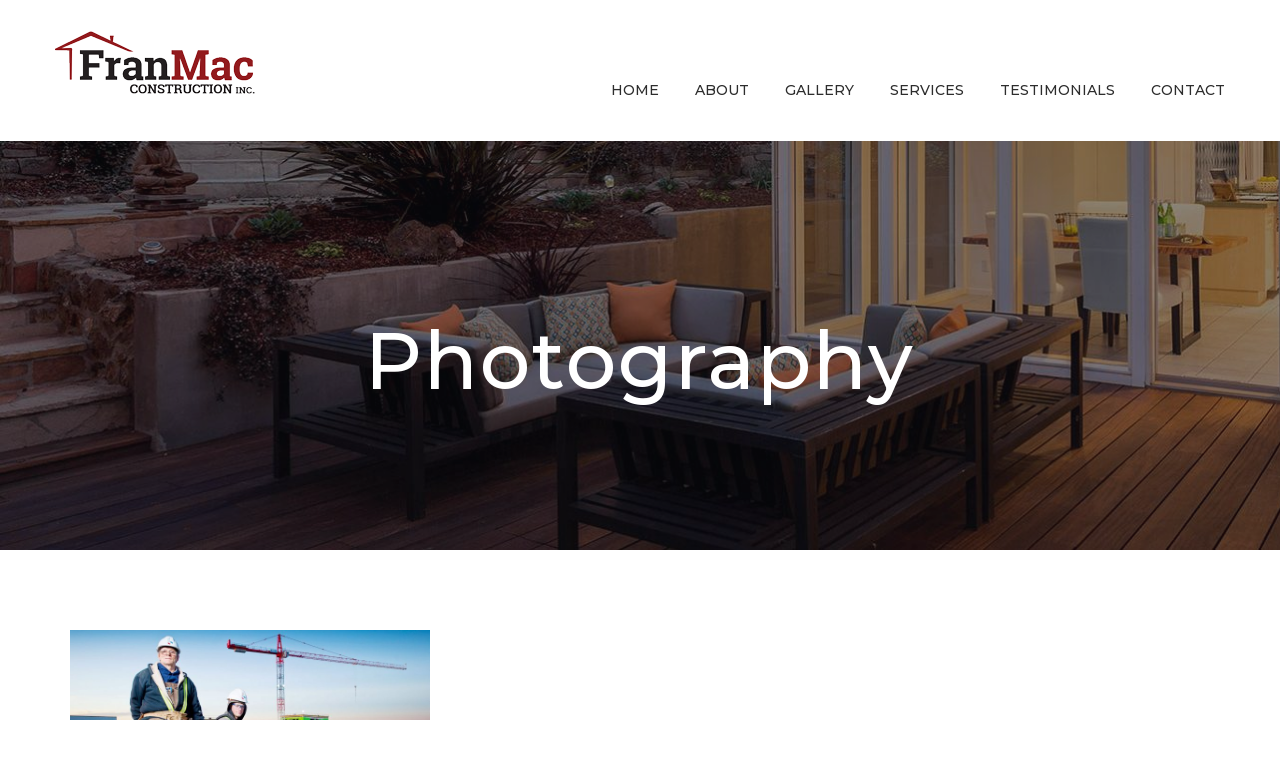

--- FILE ---
content_type: text/html; charset=UTF-8
request_url: https://www.franmac.ca/category/photography/
body_size: 12332
content:
<!DOCTYPE html>
<html lang="en-US">
<head>
<meta charset="UTF-8">
<meta name="viewport" content="width=device-width, initial-scale=1">
<link rel="profile" href="http://gmpg.org/xfn/11">
<link rel="pingback" href="https://www.franmac.ca/xmlrpc.php">

<meta name='robots' content='index, follow, max-image-preview:large, max-snippet:-1, max-video-preview:-1' />

	<!-- This site is optimized with the Yoast SEO plugin v26.8 - https://yoast.com/product/yoast-seo-wordpress/ -->
	<title>Photography Archives - Franmac Construction Inc.</title>
	<link rel="canonical" href="https://www.franmac.ca/category/photography/" />
	<meta property="og:locale" content="en_US" />
	<meta property="og:type" content="article" />
	<meta property="og:title" content="Photography Archives - Franmac Construction Inc." />
	<meta property="og:url" content="https://www.franmac.ca/category/photography/" />
	<meta property="og:site_name" content="Franmac Construction Inc." />
	<meta name="twitter:card" content="summary_large_image" />
	<script type="application/ld+json" class="yoast-schema-graph">{"@context":"https://schema.org","@graph":[{"@type":"CollectionPage","@id":"https://www.franmac.ca/category/photography/","url":"https://www.franmac.ca/category/photography/","name":"Photography Archives - Franmac Construction Inc.","isPartOf":{"@id":"https://www.franmac.ca/#website"},"primaryImageOfPage":{"@id":"https://www.franmac.ca/category/photography/#primaryimage"},"image":{"@id":"https://www.franmac.ca/category/photography/#primaryimage"},"thumbnailUrl":"https://www.franmac.ca/wp-content/uploads/2017/03/4.jpg","breadcrumb":{"@id":"https://www.franmac.ca/category/photography/#breadcrumb"},"inLanguage":"en-US"},{"@type":"ImageObject","inLanguage":"en-US","@id":"https://www.franmac.ca/category/photography/#primaryimage","url":"https://www.franmac.ca/wp-content/uploads/2017/03/4.jpg","contentUrl":"https://www.franmac.ca/wp-content/uploads/2017/03/4.jpg","width":1800,"height":1200},{"@type":"BreadcrumbList","@id":"https://www.franmac.ca/category/photography/#breadcrumb","itemListElement":[{"@type":"ListItem","position":1,"name":"Home","item":"https://www.franmac.ca/"},{"@type":"ListItem","position":2,"name":"Photography"}]},{"@type":"WebSite","@id":"https://www.franmac.ca/#website","url":"https://www.franmac.ca/","name":"Franmac Construction Inc.","description":"Franmac Construction company in Pickering Ontario","publisher":{"@id":"https://www.franmac.ca/#organization"},"potentialAction":[{"@type":"SearchAction","target":{"@type":"EntryPoint","urlTemplate":"https://www.franmac.ca/?s={search_term_string}"},"query-input":{"@type":"PropertyValueSpecification","valueRequired":true,"valueName":"search_term_string"}}],"inLanguage":"en-US"},{"@type":"Organization","@id":"https://www.franmac.ca/#organization","name":"FranMac Construction Inc.","url":"https://www.franmac.ca/","logo":{"@type":"ImageObject","inLanguage":"en-US","@id":"https://www.franmac.ca/#/schema/logo/image/","url":"https://www.franmac.ca/wp-content/uploads/2018/08/FranmacLogoDark.png","contentUrl":"https://www.franmac.ca/wp-content/uploads/2018/08/FranmacLogoDark.png","width":200,"height":66,"caption":"FranMac Construction Inc."},"image":{"@id":"https://www.franmac.ca/#/schema/logo/image/"}}]}</script>
	<!-- / Yoast SEO plugin. -->


<link rel='dns-prefetch' href='//fonts.googleapis.com' />
<link rel="alternate" type="application/rss+xml" title="Franmac Construction Inc. &raquo; Feed" href="https://www.franmac.ca/feed/" />
<link rel="alternate" type="application/rss+xml" title="Franmac Construction Inc. &raquo; Comments Feed" href="https://www.franmac.ca/comments/feed/" />
<link rel="alternate" type="application/rss+xml" title="Franmac Construction Inc. &raquo; Photography Category Feed" href="https://www.franmac.ca/category/photography/feed/" />
<style id='wp-img-auto-sizes-contain-inline-css' type='text/css'>
img:is([sizes=auto i],[sizes^="auto," i]){contain-intrinsic-size:3000px 1500px}
/*# sourceURL=wp-img-auto-sizes-contain-inline-css */
</style>
<link rel='stylesheet' id='vc_extend_shortcode-css' href='https://www.franmac.ca/wp-content/plugins/themesflat/assets/css/shortcodes.css?ver=6.9' type='text/css' media='all' />
<link rel='stylesheet' id='vc_extend_style-css' href='https://www.franmac.ca/wp-content/plugins/themesflat/assets/css/shortcodes-3rd.css?ver=6.9' type='text/css' media='all' />
<link rel='stylesheet' id='bootstrap-css' href='https://www.franmac.ca/wp-content/themes/nah/css/bootstrap.css?ver=1' type='text/css' media='all' />
<style id='wp-emoji-styles-inline-css' type='text/css'>

	img.wp-smiley, img.emoji {
		display: inline !important;
		border: none !important;
		box-shadow: none !important;
		height: 1em !important;
		width: 1em !important;
		margin: 0 0.07em !important;
		vertical-align: -0.1em !important;
		background: none !important;
		padding: 0 !important;
	}
/*# sourceURL=wp-emoji-styles-inline-css */
</style>
<style id='wp-block-library-inline-css' type='text/css'>
:root{--wp-block-synced-color:#7a00df;--wp-block-synced-color--rgb:122,0,223;--wp-bound-block-color:var(--wp-block-synced-color);--wp-editor-canvas-background:#ddd;--wp-admin-theme-color:#007cba;--wp-admin-theme-color--rgb:0,124,186;--wp-admin-theme-color-darker-10:#006ba1;--wp-admin-theme-color-darker-10--rgb:0,107,160.5;--wp-admin-theme-color-darker-20:#005a87;--wp-admin-theme-color-darker-20--rgb:0,90,135;--wp-admin-border-width-focus:2px}@media (min-resolution:192dpi){:root{--wp-admin-border-width-focus:1.5px}}.wp-element-button{cursor:pointer}:root .has-very-light-gray-background-color{background-color:#eee}:root .has-very-dark-gray-background-color{background-color:#313131}:root .has-very-light-gray-color{color:#eee}:root .has-very-dark-gray-color{color:#313131}:root .has-vivid-green-cyan-to-vivid-cyan-blue-gradient-background{background:linear-gradient(135deg,#00d084,#0693e3)}:root .has-purple-crush-gradient-background{background:linear-gradient(135deg,#34e2e4,#4721fb 50%,#ab1dfe)}:root .has-hazy-dawn-gradient-background{background:linear-gradient(135deg,#faaca8,#dad0ec)}:root .has-subdued-olive-gradient-background{background:linear-gradient(135deg,#fafae1,#67a671)}:root .has-atomic-cream-gradient-background{background:linear-gradient(135deg,#fdd79a,#004a59)}:root .has-nightshade-gradient-background{background:linear-gradient(135deg,#330968,#31cdcf)}:root .has-midnight-gradient-background{background:linear-gradient(135deg,#020381,#2874fc)}:root{--wp--preset--font-size--normal:16px;--wp--preset--font-size--huge:42px}.has-regular-font-size{font-size:1em}.has-larger-font-size{font-size:2.625em}.has-normal-font-size{font-size:var(--wp--preset--font-size--normal)}.has-huge-font-size{font-size:var(--wp--preset--font-size--huge)}.has-text-align-center{text-align:center}.has-text-align-left{text-align:left}.has-text-align-right{text-align:right}.has-fit-text{white-space:nowrap!important}#end-resizable-editor-section{display:none}.aligncenter{clear:both}.items-justified-left{justify-content:flex-start}.items-justified-center{justify-content:center}.items-justified-right{justify-content:flex-end}.items-justified-space-between{justify-content:space-between}.screen-reader-text{border:0;clip-path:inset(50%);height:1px;margin:-1px;overflow:hidden;padding:0;position:absolute;width:1px;word-wrap:normal!important}.screen-reader-text:focus{background-color:#ddd;clip-path:none;color:#444;display:block;font-size:1em;height:auto;left:5px;line-height:normal;padding:15px 23px 14px;text-decoration:none;top:5px;width:auto;z-index:100000}html :where(.has-border-color){border-style:solid}html :where([style*=border-top-color]){border-top-style:solid}html :where([style*=border-right-color]){border-right-style:solid}html :where([style*=border-bottom-color]){border-bottom-style:solid}html :where([style*=border-left-color]){border-left-style:solid}html :where([style*=border-width]){border-style:solid}html :where([style*=border-top-width]){border-top-style:solid}html :where([style*=border-right-width]){border-right-style:solid}html :where([style*=border-bottom-width]){border-bottom-style:solid}html :where([style*=border-left-width]){border-left-style:solid}html :where(img[class*=wp-image-]){height:auto;max-width:100%}:where(figure){margin:0 0 1em}html :where(.is-position-sticky){--wp-admin--admin-bar--position-offset:var(--wp-admin--admin-bar--height,0px)}@media screen and (max-width:600px){html :where(.is-position-sticky){--wp-admin--admin-bar--position-offset:0px}}

/*# sourceURL=wp-block-library-inline-css */
</style><style id='global-styles-inline-css' type='text/css'>
:root{--wp--preset--aspect-ratio--square: 1;--wp--preset--aspect-ratio--4-3: 4/3;--wp--preset--aspect-ratio--3-4: 3/4;--wp--preset--aspect-ratio--3-2: 3/2;--wp--preset--aspect-ratio--2-3: 2/3;--wp--preset--aspect-ratio--16-9: 16/9;--wp--preset--aspect-ratio--9-16: 9/16;--wp--preset--color--black: #000000;--wp--preset--color--cyan-bluish-gray: #abb8c3;--wp--preset--color--white: #ffffff;--wp--preset--color--pale-pink: #f78da7;--wp--preset--color--vivid-red: #cf2e2e;--wp--preset--color--luminous-vivid-orange: #ff6900;--wp--preset--color--luminous-vivid-amber: #fcb900;--wp--preset--color--light-green-cyan: #7bdcb5;--wp--preset--color--vivid-green-cyan: #00d084;--wp--preset--color--pale-cyan-blue: #8ed1fc;--wp--preset--color--vivid-cyan-blue: #0693e3;--wp--preset--color--vivid-purple: #9b51e0;--wp--preset--gradient--vivid-cyan-blue-to-vivid-purple: linear-gradient(135deg,rgb(6,147,227) 0%,rgb(155,81,224) 100%);--wp--preset--gradient--light-green-cyan-to-vivid-green-cyan: linear-gradient(135deg,rgb(122,220,180) 0%,rgb(0,208,130) 100%);--wp--preset--gradient--luminous-vivid-amber-to-luminous-vivid-orange: linear-gradient(135deg,rgb(252,185,0) 0%,rgb(255,105,0) 100%);--wp--preset--gradient--luminous-vivid-orange-to-vivid-red: linear-gradient(135deg,rgb(255,105,0) 0%,rgb(207,46,46) 100%);--wp--preset--gradient--very-light-gray-to-cyan-bluish-gray: linear-gradient(135deg,rgb(238,238,238) 0%,rgb(169,184,195) 100%);--wp--preset--gradient--cool-to-warm-spectrum: linear-gradient(135deg,rgb(74,234,220) 0%,rgb(151,120,209) 20%,rgb(207,42,186) 40%,rgb(238,44,130) 60%,rgb(251,105,98) 80%,rgb(254,248,76) 100%);--wp--preset--gradient--blush-light-purple: linear-gradient(135deg,rgb(255,206,236) 0%,rgb(152,150,240) 100%);--wp--preset--gradient--blush-bordeaux: linear-gradient(135deg,rgb(254,205,165) 0%,rgb(254,45,45) 50%,rgb(107,0,62) 100%);--wp--preset--gradient--luminous-dusk: linear-gradient(135deg,rgb(255,203,112) 0%,rgb(199,81,192) 50%,rgb(65,88,208) 100%);--wp--preset--gradient--pale-ocean: linear-gradient(135deg,rgb(255,245,203) 0%,rgb(182,227,212) 50%,rgb(51,167,181) 100%);--wp--preset--gradient--electric-grass: linear-gradient(135deg,rgb(202,248,128) 0%,rgb(113,206,126) 100%);--wp--preset--gradient--midnight: linear-gradient(135deg,rgb(2,3,129) 0%,rgb(40,116,252) 100%);--wp--preset--font-size--small: 13px;--wp--preset--font-size--medium: 20px;--wp--preset--font-size--large: 36px;--wp--preset--font-size--x-large: 42px;--wp--preset--spacing--20: 0.44rem;--wp--preset--spacing--30: 0.67rem;--wp--preset--spacing--40: 1rem;--wp--preset--spacing--50: 1.5rem;--wp--preset--spacing--60: 2.25rem;--wp--preset--spacing--70: 3.38rem;--wp--preset--spacing--80: 5.06rem;--wp--preset--shadow--natural: 6px 6px 9px rgba(0, 0, 0, 0.2);--wp--preset--shadow--deep: 12px 12px 50px rgba(0, 0, 0, 0.4);--wp--preset--shadow--sharp: 6px 6px 0px rgba(0, 0, 0, 0.2);--wp--preset--shadow--outlined: 6px 6px 0px -3px rgb(255, 255, 255), 6px 6px rgb(0, 0, 0);--wp--preset--shadow--crisp: 6px 6px 0px rgb(0, 0, 0);}:where(.is-layout-flex){gap: 0.5em;}:where(.is-layout-grid){gap: 0.5em;}body .is-layout-flex{display: flex;}.is-layout-flex{flex-wrap: wrap;align-items: center;}.is-layout-flex > :is(*, div){margin: 0;}body .is-layout-grid{display: grid;}.is-layout-grid > :is(*, div){margin: 0;}:where(.wp-block-columns.is-layout-flex){gap: 2em;}:where(.wp-block-columns.is-layout-grid){gap: 2em;}:where(.wp-block-post-template.is-layout-flex){gap: 1.25em;}:where(.wp-block-post-template.is-layout-grid){gap: 1.25em;}.has-black-color{color: var(--wp--preset--color--black) !important;}.has-cyan-bluish-gray-color{color: var(--wp--preset--color--cyan-bluish-gray) !important;}.has-white-color{color: var(--wp--preset--color--white) !important;}.has-pale-pink-color{color: var(--wp--preset--color--pale-pink) !important;}.has-vivid-red-color{color: var(--wp--preset--color--vivid-red) !important;}.has-luminous-vivid-orange-color{color: var(--wp--preset--color--luminous-vivid-orange) !important;}.has-luminous-vivid-amber-color{color: var(--wp--preset--color--luminous-vivid-amber) !important;}.has-light-green-cyan-color{color: var(--wp--preset--color--light-green-cyan) !important;}.has-vivid-green-cyan-color{color: var(--wp--preset--color--vivid-green-cyan) !important;}.has-pale-cyan-blue-color{color: var(--wp--preset--color--pale-cyan-blue) !important;}.has-vivid-cyan-blue-color{color: var(--wp--preset--color--vivid-cyan-blue) !important;}.has-vivid-purple-color{color: var(--wp--preset--color--vivid-purple) !important;}.has-black-background-color{background-color: var(--wp--preset--color--black) !important;}.has-cyan-bluish-gray-background-color{background-color: var(--wp--preset--color--cyan-bluish-gray) !important;}.has-white-background-color{background-color: var(--wp--preset--color--white) !important;}.has-pale-pink-background-color{background-color: var(--wp--preset--color--pale-pink) !important;}.has-vivid-red-background-color{background-color: var(--wp--preset--color--vivid-red) !important;}.has-luminous-vivid-orange-background-color{background-color: var(--wp--preset--color--luminous-vivid-orange) !important;}.has-luminous-vivid-amber-background-color{background-color: var(--wp--preset--color--luminous-vivid-amber) !important;}.has-light-green-cyan-background-color{background-color: var(--wp--preset--color--light-green-cyan) !important;}.has-vivid-green-cyan-background-color{background-color: var(--wp--preset--color--vivid-green-cyan) !important;}.has-pale-cyan-blue-background-color{background-color: var(--wp--preset--color--pale-cyan-blue) !important;}.has-vivid-cyan-blue-background-color{background-color: var(--wp--preset--color--vivid-cyan-blue) !important;}.has-vivid-purple-background-color{background-color: var(--wp--preset--color--vivid-purple) !important;}.has-black-border-color{border-color: var(--wp--preset--color--black) !important;}.has-cyan-bluish-gray-border-color{border-color: var(--wp--preset--color--cyan-bluish-gray) !important;}.has-white-border-color{border-color: var(--wp--preset--color--white) !important;}.has-pale-pink-border-color{border-color: var(--wp--preset--color--pale-pink) !important;}.has-vivid-red-border-color{border-color: var(--wp--preset--color--vivid-red) !important;}.has-luminous-vivid-orange-border-color{border-color: var(--wp--preset--color--luminous-vivid-orange) !important;}.has-luminous-vivid-amber-border-color{border-color: var(--wp--preset--color--luminous-vivid-amber) !important;}.has-light-green-cyan-border-color{border-color: var(--wp--preset--color--light-green-cyan) !important;}.has-vivid-green-cyan-border-color{border-color: var(--wp--preset--color--vivid-green-cyan) !important;}.has-pale-cyan-blue-border-color{border-color: var(--wp--preset--color--pale-cyan-blue) !important;}.has-vivid-cyan-blue-border-color{border-color: var(--wp--preset--color--vivid-cyan-blue) !important;}.has-vivid-purple-border-color{border-color: var(--wp--preset--color--vivid-purple) !important;}.has-vivid-cyan-blue-to-vivid-purple-gradient-background{background: var(--wp--preset--gradient--vivid-cyan-blue-to-vivid-purple) !important;}.has-light-green-cyan-to-vivid-green-cyan-gradient-background{background: var(--wp--preset--gradient--light-green-cyan-to-vivid-green-cyan) !important;}.has-luminous-vivid-amber-to-luminous-vivid-orange-gradient-background{background: var(--wp--preset--gradient--luminous-vivid-amber-to-luminous-vivid-orange) !important;}.has-luminous-vivid-orange-to-vivid-red-gradient-background{background: var(--wp--preset--gradient--luminous-vivid-orange-to-vivid-red) !important;}.has-very-light-gray-to-cyan-bluish-gray-gradient-background{background: var(--wp--preset--gradient--very-light-gray-to-cyan-bluish-gray) !important;}.has-cool-to-warm-spectrum-gradient-background{background: var(--wp--preset--gradient--cool-to-warm-spectrum) !important;}.has-blush-light-purple-gradient-background{background: var(--wp--preset--gradient--blush-light-purple) !important;}.has-blush-bordeaux-gradient-background{background: var(--wp--preset--gradient--blush-bordeaux) !important;}.has-luminous-dusk-gradient-background{background: var(--wp--preset--gradient--luminous-dusk) !important;}.has-pale-ocean-gradient-background{background: var(--wp--preset--gradient--pale-ocean) !important;}.has-electric-grass-gradient-background{background: var(--wp--preset--gradient--electric-grass) !important;}.has-midnight-gradient-background{background: var(--wp--preset--gradient--midnight) !important;}.has-small-font-size{font-size: var(--wp--preset--font-size--small) !important;}.has-medium-font-size{font-size: var(--wp--preset--font-size--medium) !important;}.has-large-font-size{font-size: var(--wp--preset--font-size--large) !important;}.has-x-large-font-size{font-size: var(--wp--preset--font-size--x-large) !important;}
/*# sourceURL=global-styles-inline-css */
</style>

<style id='classic-theme-styles-inline-css' type='text/css'>
/*! This file is auto-generated */
.wp-block-button__link{color:#fff;background-color:#32373c;border-radius:9999px;box-shadow:none;text-decoration:none;padding:calc(.667em + 2px) calc(1.333em + 2px);font-size:1.125em}.wp-block-file__button{background:#32373c;color:#fff;text-decoration:none}
/*# sourceURL=/wp-includes/css/classic-themes.min.css */
</style>
<link rel='stylesheet' id='contact-form-7-css' href='https://www.franmac.ca/wp-content/plugins/contact-form-7/includes/css/styles.css?ver=6.1.4' type='text/css' media='all' />
<link rel='stylesheet' id='rs-plugin-settings-css' href='https://www.franmac.ca/wp-content/plugins/revslider/public/assets/css/settings.css?ver=5.4.8.1' type='text/css' media='all' />
<style id='rs-plugin-settings-inline-css' type='text/css'>
#rs-demo-id {}
/*# sourceURL=rs-plugin-settings-inline-css */
</style>
<link rel='stylesheet' id='wpcf7-redirect-script-frontend-css' href='https://www.franmac.ca/wp-content/plugins/wpcf7-redirect/build/assets/frontend-script.css?ver=2c532d7e2be36f6af233' type='text/css' media='all' />
<link rel='stylesheet' id='nah-theme-slug-fonts-css' href='https://fonts.googleapis.com/css?family=Muli%3A400%7CMontserrat%3A500%7CMontserrat%3A500' type='text/css' media='all' />
<link rel='stylesheet' id='nah-main-css' href='https://www.franmac.ca/wp-content/themes/nah/css/main.css?ver=6.9' type='text/css' media='all' />
<link rel='stylesheet' id='nah-style-css' href='https://www.franmac.ca/wp-content/themes/nah/style.css?ver=6.9' type='text/css' media='all' />
<style id='nah-style-inline-css' type='text/css'>
.page-title { background-image: url(https://www.franmac.ca/wp-content/uploads/2017/04/cropped-1.2-2.jpg)!important;;}
/*# sourceURL=nah-style-inline-css */
</style>
<link rel='stylesheet' id='font-awesome-css' href='https://www.franmac.ca/wp-content/themes/nah/css/font-awesome.css?ver=6.9' type='text/css' media='all' />
<link rel='stylesheet' id='font-iconmoon-css' href='https://www.franmac.ca/wp-content/themes/nah/css/icomoon.css?ver=6.9' type='text/css' media='all' />
<link rel='stylesheet' id='nah-animate-css' href='https://www.franmac.ca/wp-content/themes/nah/css/animate.css?ver=6.9' type='text/css' media='all' />
<link rel='stylesheet' id='nah-style-inline-css' href='https://www.franmac.ca/wp-content/themes/nah/style.css?ver=6.9' type='text/css' media='all' />
<style id='nah-style-inline-inline-css' type='text/css'>
body,button,input,select,textarea { font-family:Muli ; }
body,button,input,select,textarea { font-weight:400;}
body,button,input,select,textarea { font-style:normal; }
body,button,input,select,textarea { font-size:14px; }
body,button,input,select,textarea { line-height:23px !important; }
.wpb_button,.woocommerce.woocommerce-page ul.products li .added_to_cart { font-family:Montserrat ;}
h1,h2,h3,h4,h5,h6,article.blog-single ul.social-share li { font-family:Montserrat!important;}
h1,h2,h3,h4,h5,h6 { font-weight:500;}
#mainnav a { font-family:Montserrat !important;}
#mainnav > ul > li > a { font-weight:500}
#mainnav ul li a { font-size:14px !important; }
h1 { font-size:80px; line-height:80px;}
h2 { font-size:32px; line-height:32px;}
h3 { font-size:24px; line-height:24px;}
h4 { font-size:18px; line-height:18px;}
h5 { font-size:16px; line-height:16px;}
h6 { font-size:14px; line-height:14px;}
.page-title { background-color:#222; }
.page-title .page-title-heading h1, .breadcrumbs .trail-end, .breadcrumbs span { color:#fff; }
.breadcrumbs span a, .breadcrumbs a,.breadcrumbs span.sep { color:#fff; }
.page-title { padding-top:180px; }
.page-title { padding-bottom:27px; }
h1 a, h2 a, h3 a, h4 a, h5 a, h6 a, a:hover,.top .nah-information a, .top .nah-information i, .wrap-top,.iconbox-slider.style2 .box-readmore a,.nah-portfolio .overlay a:hover,.nah-portfolio .item .title-post a:hover,#nah-testimonials-flexslider .team-position,.blog-shortcode .read-more a, .blog .read-more a, .archive .read-more a,.blog-shortcode .read-more a:after, .blog .read-more a:after, .archive .read-more a:after,.blog-shortcode article.entry h2 a:hover,.nah-team .team-content .team-name,article .entry-meta ul li a:hover, .item .entry-meta ul li a:hover,.top .nah-information a:hover, .top .nah-information a:hover i,.tp-caption.sub-title, .sub-title,.footer-widgets .tp_recent_tweets  li a:hover,.footer a:hover,.footer-widgets .widget.widget_categories ul li:hover:before, .footer-widgets .widget.widget_categories ul li a:hover,.copyright a:hover,.bottom .copyright i,.go-top i,article.blog-single ul.social-share li a:hover,.navigation.posts-navigation .nav-previous a:hover, .navigation.posts-navigation .nav-next a:hover, .posts-navigation .nav-next:hover:before, .posts-navigation .nav-previous:hover:before,article .entry-title a:hover,.widget.widget_search .search-form:hover:after,.widget.widget_categories ul li a:hover,.widget.widget_categories ul li:hover:before, .widget.widget_categories ul li:hover a, .widget.widget_categories ul li:hover,.widget.widget-recent-news ul li .text h4 a:hover,.sidebar .tp_recent_tweets  li a,.widget.widget_tag_cloud .tagcloud a:hover,.woocommerce.woocommerce-page ul.products li > a > h3:hover,.woocommerce.woocommerce-page ul.products li > a > .price,.product_list_widget .woocommerce-Price-amount,.widget.woocommerce ul li a:hover,.woocommerce.woocommerce-page ul.products li .added_to_cart,.iconbox .box-icon ,.iconbox.circle .box-icon :hover,.iconbox.circle-outlined .box-icon ,.iconbox.square .box-icon :hover,.iconbox.square-outlined .box-icon ,.sidebar .tp_recent_tweets .twitter_time:hover,textarea:focus, input[type=text]:focus, input[type=password]:focus, input[type=datetime]:focus, input[type=datetime-local]:focus, input[type=date]:focus, input[type=month]:focus, input[type=time]:focus, input[type=week]:focus, input[type=number]:focus, input[type=email]:focus, input[type=url]:focus, input[type=search]:focus, input[type=tel]:focus, input[type=color]:focus,.woocommerce-tabs ul li a:hover,.breadcrumbs span a:hover, .breadcrumbs a:hover,.woocommerce .product .summary .product_meta > span a:hover, .woocommerce-page .product .summary .product_meta > span a:hover,.nah-woocommerce-product-rating .base-star,.nah-woocommerce-product-rating .rating-star,p.stars span a:before, p.stars span a:before,p.stars span a:hover:before, p.stars span a:focus:before, p.stars a.active:before,.iconbox.circle .box-icon:hover span,.iconbox.circle-outlined .box-icon span,.iconbox .box-icon span,.iconbox.square-outlined .box-icon span,.iconbox.square .box-icon:hover span,.testimonial-sliders .author-info, .testimonial-sliders .author-info a,ul.nah-list li:before, .header .header-wrap .show-search:hover a, .header .header-wrap .block:hover a,.nah-portfolio .item-link a:hover i,li.testimonial .author-info, li.testimonial .author-info a,.page-callout h1,.flat-top .custom-info a i,.flat-top a:hover, .flat-top ul.nah-socials li a:hover,.imagebox .box-title a:hover,.imagebox .box-button a,.counter .counter-image i,.sidebar .widget.widget_nav_menu .menu li a:hover,.portfolio-filter.style-home4 > li.active a, .portfolio-filter.style-home4 > li a:hover,.imagebox.style-2 .box-button a:before,article.blog-single .entry-title,article .entry-content .more-link,article .entry-content .more-link:after,.woocommerce .star-rating, .woocommerce-page .star-rating,.woocommerce .star-rating:before, .woocommerce-page .star-rating:before
		{ color:#6c2111}.imagebox .box-button a
.loader{border-left-color:#6c2111}
{
			color:#6c2111!important;
		}
.tp-caption.button-slider, .button-slider,.owl-theme .owl-dots .owl-dot.active span, .owl-theme .owl-dots .owl-dot:hover span,.title-section .title:before,.iconbox-slider.style2.owl-theme .owl-dots .owl-dot:hover span,.wpb_button_a .wpb_button,.comment-respond input[type=submit],.woocommerce.woocommerce-page ul.products li .add_to_cart_button,.navigation.paging-navigation a:hover, .navigation.paging-navigation span,
		.woocommerce button, input[type=button], .woocommerce input[type=reset], .woocommerce input[type=submit], .woocommerce-page button, input[type=button], .woocommerce-page input[type=reset], .woocommerce-page input[type=submit],.woocommerce-page .wc-proceed-to-checkout,.iconbox.circle .box-icon:after, .iconbox.circle-outlined .box-icon:after, .iconbox.square-outlined .box-icon:after, .iconbox.square .box-icon:after,.header.header-left, .header.header-center, .header.header-left.downscrolled, .header.header-center.downscrolled,.header.header-modern .bottom-header,.woocommerce .product .summary .cart button.single_add_to_cart_button, .woocommerce-page .product .summary .cart button.single_add_to_cart_button,.woocommerce-tabs #review_form input[type=submit],.flex-direction-nav a,.header .header-wrap .cart span.number-cart,button, input[type=button], input[type=reset], input[type=submit],.iconbox-slider.style2.owl-theme .owl-dots .owl-dot:hover span,.comments-area ol.comment-list article .comment_content .comement_reply,mark, ins,.page-links > span,.page-links a:hover,.widget_shopping_cart_content .buttons a,.widget.widget_flicker .flickr_badge_image a:after,.imagebox .box-button a:after,.portfolio-filter > li.active a, .portfolio-filter > li a:hover,.iconbox.circle-outlined .box-icon,.imagebox.style-1 .box-button a,.page-wrap .vc_tta-color-grey.vc_tta-style-classic .vc_tta-panel.vc_active .vc_tta-panel-heading,.box-download .btn-download a:hover,.navigation.paging-navigation.loadmore a,.woocommerce-pagination ul li .current  { background-color:#6c2111; }
.nah-portfolio.style-home4 .overlay { background: -webkit-linear-gradient(45deg, #fff 0%, #6c2111 45%, #6c2111 55%, #fff 100%);
    		background: linear-gradient(45deg, #fff 0%,#6c2111 45%, #6c2111 55%, #fff 100%);}.iconbox.circle .box-icon, .iconbox.circle-outlined .box-icon, .iconbox.square-outlined .box-icon, .iconbox.square .box-icon{box-shadow:0 0 0 2px #6c2111;} .top .nah-socials a:hover,article .featured-post a:after,article .featured-post:before, article .featured-post:after,.footer-widgets .tp_recent_tweets  li:before,.vc_tta.nah_custom_tabs .vc_tta-tab.vc_active>a,.nah_custom_tabs .vc_tta-panel-heading{
			background-color:#6c2111!important;
		}
{background-color:#000!important}{border-color:#000!important}.nah-portfolio .overlay a:hover,textarea:focus, input[type=text]:focus, input[type=password]:focus, input[type=datetime]:focus, input[type=datetime-local]:focus, input[type=date]:focus, input[type=month]:focus, input[type=time]:focus, input[type=week]:focus, input[type=number]:focus, input[type=email]:focus, input[type=url]:focus, input[type=search]:focus, input[type=tel]:focus, input[type=color]:focus,.widget.widget_search .search-form input[type=search]:focus,.woocommerce.woocommerce-page ul.products li .add_to_cart_button,.navigation.paging-navigation a:hover, .navigation.paging-navigation span, .navigation.paging-navigation span,.iconbox-slider.style1 .iconbox .box-icon:hover:before,.flex-direction-nav a,.iconbox-slider.style2.owl-theme .owl-dots .owl-dot.active span:before,.page-links > span,.page-links a:hover,.imagebox.style-1 .box-button a,.woocommerce-pagination ul li .current { border-color:#6c2111}
 {
			border-color:#6c2111!important;
		}
.woocommerce .button:hover, 
		.woocommerce-page .button:hover,.go-top:hover i,.navigation.paging-navigation span {
			color: #fff !important;
		}
.flat-top { background:#333333 !important;} 
.flat-top, .flat-top .nah-information a, .flat-top .nah-information i, .wrap-top,.top .nah-socials a,.flat-top ul.nah-socials li a,.header-style3 .info-top-right { color:#fff;} 
.nav.header-style4 { background-color:#edb820!important;}
#mainnav > ul > li > a { color:#2d2d2d;}
#mainnav > ul > li > a:hover,.header .header-wrap .show-search:hover a, .header .header-wrap .block:hover a { color:#6c2111!important;}
#mainnav > ul > li > a:after{background-color:#6c2111!important;}
#mainnav ul.sub-menu > li > a { color:#fff;}
#mainnav .sub-menu { background-color:#222222!important;}
#mainnav ul.sub-menu > li > a:hover { background-color:#6c2111!important;}
#mainnav ul.sub-menu > li { border-color:#333333!important;}
.page-callout { background-color:transparent!important;}
.page-callout h1{ color:#edb820;}
.footer { background-color:#1a1a1a!important;}
.footer { background-image: url(https://www.franmac.ca/wp-content/themes/nah/images/f1.jpg)!important; background-position: top center; background-repeat: repeat-x; background-size: cover;}
.footer,.footer a,.footer-widgets .widget.widget_categories ul li:before { color:#999999}
.bottom { background:url(https://www.franmac.ca/wp-content/themes/nah/images/f2.jpg)!important;}
.bottom, .bottom a,.bottom-menu ul > li > a { color:#fff;}

/*# sourceURL=nah-style-inline-inline-css */
</style>
<link rel='stylesheet' id='flexslider-style-css' href='https://www.franmac.ca/wp-content/themes/nah/css/flexslider.css?ver=6.9' type='text/css' media='all' />
<link rel='stylesheet' id='nah-responsive-css' href='https://www.franmac.ca/wp-content/themes/nah/css/responsive.css?ver=6.9' type='text/css' media='all' />
<script type="text/javascript" src="https://www.franmac.ca/wp-includes/js/jquery/jquery.min.js?ver=3.7.1" id="jquery-core-js"></script>
<script type="text/javascript" src="https://www.franmac.ca/wp-includes/js/jquery/jquery-migrate.min.js?ver=3.4.1" id="jquery-migrate-js"></script>
<script type="text/javascript" src="https://www.franmac.ca/wp-content/plugins/revslider/public/assets/js/jquery.themepunch.tools.min.js?ver=5.4.8.1" id="tp-tools-js"></script>
<script type="text/javascript" src="https://www.franmac.ca/wp-content/plugins/revslider/public/assets/js/jquery.themepunch.revolution.min.js?ver=5.4.8.1" id="revmin-js"></script>
<script type="text/javascript" src="https://www.franmac.ca/wp-content/plugins/themesflat/includes/portfolio//lib/js/isotope.min.js?ver=1" id="nah-isotope-js"></script>
<script type="text/javascript" src="https://www.franmac.ca/wp-content/plugins/themesflat/includes/portfolio//lib/js/imagesloaded.min.js?ver=1" id="nah-imagesloaded-js"></script>
<link rel="https://api.w.org/" href="https://www.franmac.ca/wp-json/" /><link rel="alternate" title="JSON" type="application/json" href="https://www.franmac.ca/wp-json/wp/v2/categories/7" /><link rel="EditURI" type="application/rsd+xml" title="RSD" href="https://www.franmac.ca/xmlrpc.php?rsd" />
<meta name="generator" content="WordPress 6.9" />
<!-- HFCM by 99 Robots - Snippet # 1: GTM Header -->
<!-- Google Tag Manager -->
<script>(function(w,d,s,l,i){w[l]=w[l]||[];w[l].push({'gtm.start':
new Date().getTime(),event:'gtm.js'});var f=d.getElementsByTagName(s)[0],
j=d.createElement(s),dl=l!='dataLayer'?'&l='+l:'';j.async=true;j.src=
'https://www.googletagmanager.com/gtm.js?id='+i+dl;f.parentNode.insertBefore(j,f);
})(window,document,'script','dataLayer','GTM-MBNVTRJ');</script>
<!-- End Google Tag Manager -->
<!-- /end HFCM by 99 Robots -->
<link rel="shortcut icon" href="" /><style type="text/css">.recentcomments a{display:inline !important;padding:0 !important;margin:0 !important;}</style><meta name="generator" content="Powered by WPBakery Page Builder - drag and drop page builder for WordPress."/>
<style type="text/css" id="custom-background-css">
body.custom-background { background-image: url("https://www.franmac.ca/wp-content/themes/nah//images/background.jpg"); background-position: left top; background-size: auto; background-repeat: repeat; background-attachment: scroll; }
</style>
	<meta name="generator" content="Powered by Slider Revolution 5.4.8.1 - responsive, Mobile-Friendly Slider Plugin for WordPress with comfortable drag and drop interface." />
<script type="text/javascript">function setREVStartSize(e){									
						try{ e.c=jQuery(e.c);var i=jQuery(window).width(),t=9999,r=0,n=0,l=0,f=0,s=0,h=0;
							if(e.responsiveLevels&&(jQuery.each(e.responsiveLevels,function(e,f){f>i&&(t=r=f,l=e),i>f&&f>r&&(r=f,n=e)}),t>r&&(l=n)),f=e.gridheight[l]||e.gridheight[0]||e.gridheight,s=e.gridwidth[l]||e.gridwidth[0]||e.gridwidth,h=i/s,h=h>1?1:h,f=Math.round(h*f),"fullscreen"==e.sliderLayout){var u=(e.c.width(),jQuery(window).height());if(void 0!=e.fullScreenOffsetContainer){var c=e.fullScreenOffsetContainer.split(",");if (c) jQuery.each(c,function(e,i){u=jQuery(i).length>0?u-jQuery(i).outerHeight(!0):u}),e.fullScreenOffset.split("%").length>1&&void 0!=e.fullScreenOffset&&e.fullScreenOffset.length>0?u-=jQuery(window).height()*parseInt(e.fullScreenOffset,0)/100:void 0!=e.fullScreenOffset&&e.fullScreenOffset.length>0&&(u-=parseInt(e.fullScreenOffset,0))}f=u}else void 0!=e.minHeight&&f<e.minHeight&&(f=e.minHeight);e.c.closest(".rev_slider_wrapper").css({height:f})					
						}catch(d){console.log("Failure at Presize of Slider:"+d)}						
					};</script>
		<style type="text/css" id="wp-custom-css">
			h3,h4,h5 { padding-bottom: 30px; color:#6C2111;}

h2 {color:#6C2111;}

body{font-size: 16px; line-height:25px;}

.header #mainnav > ul > li >  a:hover {color: #b9b9b9 !important;}

.logo{margin-top: 15px !important; margin-bottom:20px;}

#site-navigator {margin-top: 40px !important; }

.entry-meta {display:none;}

h3.box-title  {font-size:22px !important;}
.box-header{ height:35px !important;}

.site-logo {margin-top: 15px !important; }

article h2.entry-title a  {font-size:18px !important; font-weight:800 !important; padding-bottom:0px !important;}

li.testimonial.subtitle {color:#62C111 !important;}

.wpcf7-submit {color:#ffffff !important;}

.title-separator {font-size:48px; padding-bottom:50px;}

.menu.menu-extra {display:none !important;}
@media only screen and (max-width: 768px){
.page-title {
	padding-top: 40px !important;
    padding-bottom: 0px;
	
	}
	.page-title.pagetitle_style_1 .page-title-heading h1{margin-bottom: 30px;}
}
.go-top {background-color: rgba(1, 1, 1, 0.0);}
		</style>
		<noscript><style> .wpb_animate_when_almost_visible { opacity: 1; }</style></noscript></head>

<body class="archive category category-photography category-7 custom-background wp-theme-nah has-topbar wide wpb-js-composer js-comp-ver-6.7.0 vc_responsive">

<!-- Preloader -->
<section class="loading-overlay">
    <div class="Loading-Page">
        <h2 class="loader">Loading...</h2>
    </div>
</section> 

<div id="page" class="hfeed site">
	<a class="skip-link screen-reader-text" href="#content">Skip to content</a>

	<!-- Hero Slider 1 -->	
	<div class="site-header-wrap header-style2"><div class="flat_header_wrap header-style2" data-header_style="header-style2"><!-- Header -->
<header id="header" class="header header-style2" >   
    <div id="site-header-inner" class="flat-container">
        <div class="header-wrap clearfix">
            	<div id="logo" class="logo" style="margin-top: 0px;">		        	
		<a href="https://www.franmac.ca/" title="Franmac Construction Inc.">
			<img class="site-logo" src="https://www.franmac.ca/wp-content/uploads/2018/08/FranmacLogoDark.png" alt="Franmac Construction Inc." width="200" height="28" data-retina="https://www.franmac.ca/wp-content/uploads/2018/08/FranmacLogoDark.png" />
		</a>
	</div>

            <nav id="site-navigator" class="navigator">
            <div class="nav-wrap">
    <div class="btn-menu">
        <span></span>
    </div><!-- //mobile menu button -->
               
    <nav id="mainnav" class="mainnav" role="navigation">
        <ul id="menu-menu-franmac" class="menu"><li id="menu-item-3013" class="menu-item menu-item-type-post_type menu-item-object-page menu-item-home menu-item-3013"><a href="https://www.franmac.ca/">Home</a></li>
<li id="menu-item-3018" class="menu-item menu-item-type-post_type menu-item-object-page menu-item-3018"><a href="https://www.franmac.ca/about/">About</a></li>
<li id="menu-item-3015" class="menu-item menu-item-type-post_type menu-item-object-page menu-item-3015"><a href="https://www.franmac.ca/gallery/">Gallery</a></li>
<li id="menu-item-3012" class="menu-item menu-item-type-post_type menu-item-object-page menu-item-3012"><a href="https://www.franmac.ca/services/">Services</a></li>
<li id="menu-item-3014" class="menu-item menu-item-type-post_type menu-item-object-page menu-item-3014"><a href="https://www.franmac.ca/testimonials/">Testimonials</a></li>
<li id="menu-item-3016" class="menu-item menu-item-type-post_type menu-item-object-page menu-item-3016"><a href="https://www.franmac.ca/contact/">Contact</a></li>
</ul>    </nav><!-- #site-navigation -->  
</div><!-- /.nav-wrap -->               

            
            </nav>   
        </div><!-- /.header-wrap -->
        
    </div><!-- /#site-header-inner -->
             
</header><!-- /.header -->

</div>

        


</div>
	<!-- Page Title -->
	<!-- Page title -->
<div class="page-title pagetitle_style_1 parallax parallax1 header-style2">
        <div class="overlay"></div>   
        <div class="container">
        <div class="row">
            <div class="col-md-12">   
                <div class="page-title-inner">  
                                            <div class="page-title-heading">
                            <h1 class="title">Photography</h1>
                        </div><!-- /.page-title-captions --> 
                    
                     
                </div>
            </div><!-- /.col-md-12 -->  
        </div><!-- /.row -->  
    </div><!-- /.container -->                      
</div><!-- /.page-title --> 
	
<div id="content" class="page-wrap fullwidth">
	<div class="sidebar-overlay"></div>
		<div class="container content-wrapper">
			<div class="row">
				<div class="col-md-12">
			<div id="primary" class="content-area nah-portfolio">
	<main id="main" class="post-wrap" role="main">
			<div class = "blog-masonry blog-container blog-grid blog-three-columns">
						
				<article id="post-1455" class="blog-post post-1455 post type-post status-publish format-standard has-post-thumbnail hentry category-business category-photography category-real-life">

	<div class="featured-post"><a href="https://www.franmac.ca/here-are-some-pictures-of-our-jobs-electric-did-last-year-4/"><img width="770" height="400" src="https://www.franmac.ca/wp-content/uploads/2017/03/4-770x400.jpg" class="attachment-nah-blog size-nah-blog wp-post-image" alt="" decoding="async" /></a></div>	<div class="content-post">					
				
		<div class="entry-meta clearfix">
				<ul>	
		
		<li class="post-date">
			<a href="https://www.franmac.ca/here-are-some-pictures-of-our-jobs-electric-did-last-year-4/">
			<time class="date updated" datetime="2017-03-23T04:11:07+00:00">March 23, 2017</time>
			</a>
		</li>
		
		<li class="post-comments">
	        <span>Comments Off<span class="screen-reader-text"> on Here are some pictures of our jobs Electric did last year.</span></span>        </li>

        		
</ul>		
		</div><!-- .meta-post -->
			

		<h2 class="entry-title"><a href="https://www.franmac.ca/here-are-some-pictures-of-our-jobs-electric-did-last-year-4/" rel="bookmark">Here are some pictures of our jobs Electric did last year.</a></h2>		
		<div class="entry-content">
							<p>Sed ut perspiciatis unde omnis iste natus error sit voluptatem accusantium doloremque laudantium, totam rem aperiam, eaque ipsa quae ab illo inventore veritatis et quasi architecto beatae vitae dicta sunt explicabo. Nemo enim ipsam voluptatem quia voluptas sit aspernatur aut odit aut fugit,</p>
<p> <a href="https://www.franmac.ca/here-are-some-pictures-of-our-jobs-electric-did-last-year-4/#more-1455" class="more-link">CONTINUE</a></p>
			
					</div><!-- /.entry-post -->
	</div><!-- /.main-post -->
</article><!-- #post-## -->
					</div>
		
	
	</main><!-- #main -->
</div><!-- #primary -->



			    </div><!-- /.col-md-12 -->
            </div><!-- /.row -->
		</div><!-- /.container -->
	</div><!-- #content -->
	
    <!-- Footer --> 
    
    <!-- Bottom -->
    <div class="bottom footer_style1">
        <div class="container">
            <div class="row">
                <div class="col-md-12">
                    <div class="copyright">                        
                        <p>Copyright 2023 © FranMac Construction | Website by <span style="color:#999999"><a href="https://OceanOneDesign.com/"> OCEANONE Design</a></span></p>                    </div> 

                                        <div class="bottom-menu">
                        <ul id="menu-bottom" class="menu"><li id="menu-item-14371" class="menu-item menu-item-type-post_type menu-item-object-page menu-item-14371"><a href="https://www.franmac.ca/privacy-policy/">Privacy Policy</a></li>
</ul>                        
                    </div>
                                        
                                            <!-- Go Top -->
                        <a class="go-top">
                            <i class="fa fa-arrow-up" aria-hidden="true"></i> Back to Top                        </a>   
                    
                </div><!-- /.col-md-12 -->               
            </div><!-- /.row -->
        </div><!-- /.container -->
    </div> 

    <div id="site-off-canvas">
        <span class="close"></span>
        <div class="wrapper">
            <div class="sidebar">
                                <div class="widget widget_search">
                        <form role="search" method="get" class="search-form" action="https://www.franmac.ca/">
				<label>
					<span class="screen-reader-text">Search for:</span>
					<input type="search" class="search-field" placeholder="Search &hellip;" value="" name="s" />
				</label>
				<input type="submit" class="search-submit" value="Search" />
			</form>                    </div>
                                </div>
        </div>
    </div>

</div><!-- /#page -->

<script type="speculationrules">
{"prefetch":[{"source":"document","where":{"and":[{"href_matches":"/*"},{"not":{"href_matches":["/wp-*.php","/wp-admin/*","/wp-content/uploads/*","/wp-content/*","/wp-content/plugins/*","/wp-content/themes/nah/*","/*\\?(.+)"]}},{"not":{"selector_matches":"a[rel~=\"nofollow\"]"}},{"not":{"selector_matches":".no-prefetch, .no-prefetch a"}}]},"eagerness":"conservative"}]}
</script>
<!-- HFCM by 99 Robots - Snippet # 3: GTM noscript - Footer -->
<!-- Google Tag Manager (noscript) -->
<noscript><iframe src="https://www.googletagmanager.com/ns.html?id=GTM-MBNVTRJ"
height="0" width="0" style="display:none;visibility:hidden"></iframe></noscript>
<!-- End Google Tag Manager (noscript) -->
<!-- /end HFCM by 99 Robots -->
<script type="text/javascript" src="https://www.franmac.ca/wp-content/plugins/themesflat/assets/js/shortcodes.js?ver=1.0" id="nah-shortcode-js"></script>
<script type="text/javascript" src="https://www.franmac.ca/wp-includes/js/dist/hooks.min.js?ver=dd5603f07f9220ed27f1" id="wp-hooks-js"></script>
<script type="text/javascript" src="https://www.franmac.ca/wp-includes/js/dist/i18n.min.js?ver=c26c3dc7bed366793375" id="wp-i18n-js"></script>
<script type="text/javascript" id="wp-i18n-js-after">
/* <![CDATA[ */
wp.i18n.setLocaleData( { 'text direction\u0004ltr': [ 'ltr' ] } );
//# sourceURL=wp-i18n-js-after
/* ]]> */
</script>
<script type="text/javascript" src="https://www.franmac.ca/wp-content/plugins/contact-form-7/includes/swv/js/index.js?ver=6.1.4" id="swv-js"></script>
<script type="text/javascript" id="contact-form-7-js-before">
/* <![CDATA[ */
var wpcf7 = {
    "api": {
        "root": "https:\/\/www.franmac.ca\/wp-json\/",
        "namespace": "contact-form-7\/v1"
    }
};
//# sourceURL=contact-form-7-js-before
/* ]]> */
</script>
<script type="text/javascript" src="https://www.franmac.ca/wp-content/plugins/contact-form-7/includes/js/index.js?ver=6.1.4" id="contact-form-7-js"></script>
<script type="text/javascript" id="wpcf7-redirect-script-js-extra">
/* <![CDATA[ */
var wpcf7r = {"ajax_url":"https://www.franmac.ca/wp-admin/admin-ajax.php"};
//# sourceURL=wpcf7-redirect-script-js-extra
/* ]]> */
</script>
<script type="text/javascript" src="https://www.franmac.ca/wp-content/plugins/wpcf7-redirect/build/assets/frontend-script.js?ver=2c532d7e2be36f6af233" id="wpcf7-redirect-script-js"></script>
<script type="text/javascript" src="https://www.franmac.ca/wp-content/themes/nah/js/jquery.flexslider-min.js?ver=2.5.0" id="jquery-flexslider-js"></script>
<script type="text/javascript" src="https://www.franmac.ca/wp-content/themes/nah/js/html5shiv.js?ver=1.3.0" id="html5-js"></script>
<script type="text/javascript" src="https://www.franmac.ca/wp-content/themes/nah/js/jquery.easing.js?ver=1.3" id="jquery-easing-js"></script>
<script type="text/javascript" src="https://www.franmac.ca/wp-content/themes/nah/js/jquery-waypoints.js?ver=1.3" id="waypoints-js"></script>
<script type="text/javascript" src="https://www.franmac.ca/wp-content/themes/nah/js/main.js?ver=2.0.4" id="nah-main-js"></script>
<script id="wp-emoji-settings" type="application/json">
{"baseUrl":"https://s.w.org/images/core/emoji/17.0.2/72x72/","ext":".png","svgUrl":"https://s.w.org/images/core/emoji/17.0.2/svg/","svgExt":".svg","source":{"concatemoji":"https://www.franmac.ca/wp-includes/js/wp-emoji-release.min.js?ver=6.9"}}
</script>
<script type="module">
/* <![CDATA[ */
/*! This file is auto-generated */
const a=JSON.parse(document.getElementById("wp-emoji-settings").textContent),o=(window._wpemojiSettings=a,"wpEmojiSettingsSupports"),s=["flag","emoji"];function i(e){try{var t={supportTests:e,timestamp:(new Date).valueOf()};sessionStorage.setItem(o,JSON.stringify(t))}catch(e){}}function c(e,t,n){e.clearRect(0,0,e.canvas.width,e.canvas.height),e.fillText(t,0,0);t=new Uint32Array(e.getImageData(0,0,e.canvas.width,e.canvas.height).data);e.clearRect(0,0,e.canvas.width,e.canvas.height),e.fillText(n,0,0);const a=new Uint32Array(e.getImageData(0,0,e.canvas.width,e.canvas.height).data);return t.every((e,t)=>e===a[t])}function p(e,t){e.clearRect(0,0,e.canvas.width,e.canvas.height),e.fillText(t,0,0);var n=e.getImageData(16,16,1,1);for(let e=0;e<n.data.length;e++)if(0!==n.data[e])return!1;return!0}function u(e,t,n,a){switch(t){case"flag":return n(e,"\ud83c\udff3\ufe0f\u200d\u26a7\ufe0f","\ud83c\udff3\ufe0f\u200b\u26a7\ufe0f")?!1:!n(e,"\ud83c\udde8\ud83c\uddf6","\ud83c\udde8\u200b\ud83c\uddf6")&&!n(e,"\ud83c\udff4\udb40\udc67\udb40\udc62\udb40\udc65\udb40\udc6e\udb40\udc67\udb40\udc7f","\ud83c\udff4\u200b\udb40\udc67\u200b\udb40\udc62\u200b\udb40\udc65\u200b\udb40\udc6e\u200b\udb40\udc67\u200b\udb40\udc7f");case"emoji":return!a(e,"\ud83e\u1fac8")}return!1}function f(e,t,n,a){let r;const o=(r="undefined"!=typeof WorkerGlobalScope&&self instanceof WorkerGlobalScope?new OffscreenCanvas(300,150):document.createElement("canvas")).getContext("2d",{willReadFrequently:!0}),s=(o.textBaseline="top",o.font="600 32px Arial",{});return e.forEach(e=>{s[e]=t(o,e,n,a)}),s}function r(e){var t=document.createElement("script");t.src=e,t.defer=!0,document.head.appendChild(t)}a.supports={everything:!0,everythingExceptFlag:!0},new Promise(t=>{let n=function(){try{var e=JSON.parse(sessionStorage.getItem(o));if("object"==typeof e&&"number"==typeof e.timestamp&&(new Date).valueOf()<e.timestamp+604800&&"object"==typeof e.supportTests)return e.supportTests}catch(e){}return null}();if(!n){if("undefined"!=typeof Worker&&"undefined"!=typeof OffscreenCanvas&&"undefined"!=typeof URL&&URL.createObjectURL&&"undefined"!=typeof Blob)try{var e="postMessage("+f.toString()+"("+[JSON.stringify(s),u.toString(),c.toString(),p.toString()].join(",")+"));",a=new Blob([e],{type:"text/javascript"});const r=new Worker(URL.createObjectURL(a),{name:"wpTestEmojiSupports"});return void(r.onmessage=e=>{i(n=e.data),r.terminate(),t(n)})}catch(e){}i(n=f(s,u,c,p))}t(n)}).then(e=>{for(const n in e)a.supports[n]=e[n],a.supports.everything=a.supports.everything&&a.supports[n],"flag"!==n&&(a.supports.everythingExceptFlag=a.supports.everythingExceptFlag&&a.supports[n]);var t;a.supports.everythingExceptFlag=a.supports.everythingExceptFlag&&!a.supports.flag,a.supports.everything||((t=a.source||{}).concatemoji?r(t.concatemoji):t.wpemoji&&t.twemoji&&(r(t.twemoji),r(t.wpemoji)))});
//# sourceURL=https://www.franmac.ca/wp-includes/js/wp-emoji-loader.min.js
/* ]]> */
</script>
</body>
</html>


--- FILE ---
content_type: text/css
request_url: https://www.franmac.ca/wp-content/themes/nah/style.css?ver=6.9
body_size: 455
content:
/*
Theme Name: Nah
Theme URI: http://corpthemes.com/wordpress/nah
Author: Themesflat
Author URI: http://themesflat.com
Description: Nah Construction  is a clean and professional site template, perfect for ,  any business and personal chef web sites. Built on the Advanced Bootstrap 3 framework with HTML5 / CSS3. Its responsive too – Will fit great on all devices. More features with 5 Homepages (Full Screen, One Page, Video One Page, Video Full Screen One Page, Full Screen One Page, Parallax, Video Parallax, Video Full Screen),  and much more gives you more space to work with and also with a few lines of code
Version: 1.1.1
License: GNU General Public License v2 or later
License URI: http://www.gnu.org/licenses/gpl-2.0.html
Text Domain: nah
Tags: accessibility-ready, custom-background, custom-colors, custom-header, custom-menu, editor-style, featured-images, microformats, post-formats, rtl-language-support, sticky-post, threaded-comments, translation-ready

This theme, like WordPress, is licensed under the GPL.
Use it to make something cool, have fun, and share what you've learned with others.
*/

